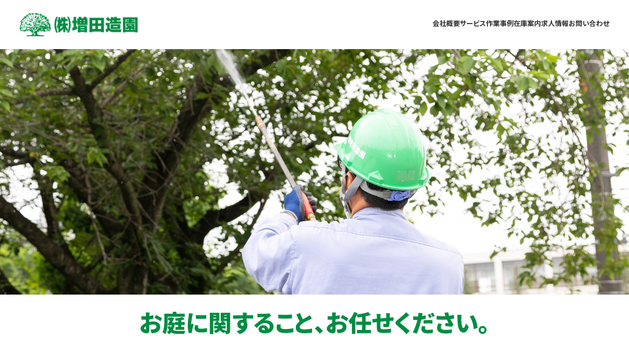

--- FILE ---
content_type: text/html
request_url: https://mas-zoen.co.jp/
body_size: 2170
content:
<!doctype html>

<html lang="ja">
	
<head>

<!--メタ情報-->
	
<meta charset="utf-8">
<meta name="viewport" content="width=device-width,initial-scale=1">
<meta name="format-detection" content="telephone=no">
<meta name="auther" content="株式会社増田造園">
<meta name="description" content="増田造園は栃木県足利市を拠点に、お庭の造園植栽工事を請け負っています。">
<meta name="keyword" content="増田造園,造園植栽工事,庭園管理,公園緑地管理,樹木育成,外構工事,産業廃棄物収集運搬業,植栽,剪定,癒合剤,庭木消毒,害虫駆除,芝刈り,造園用石材,栃木県,足利市,群馬県,桐生市,太田市">
	
<title>株式会社増田造園</title>
	
<!--スタイルシート関連-->
	
<link href="masuda.css" rel="stylesheet" type="text/css">
<link rel="icon" href="common/favicon.ico">
<link rel="preconnect" href="https://fonts.googleapis.com">
<link rel="preconnect" href="https://fonts.gstatic.com" crossorigin>
<link href="https://fonts.googleapis.com/css2?family=Noto+Sans+JP:wght@400;700;900&family=Roboto+Condensed:wght@400;700&family=Roboto:wght@400;700&display=swap" rel="stylesheet">
<link href="https://fonts.googleapis.com/icon?family=Material+Icons+Sharp" rel="stylesheet">
	
<!--JavaScript関連-->
	
<!--jQuery系-->
	
<script src="jquery/jquery-3.6.0.min.js"></script>

<!--各種演出用-->
	
<script src="jquery.inview/jquery.inview.min.js"></script>
	
<script src="masuda.js"></script>
	
</head>

<!--ページ展開-->

<body>
	
<!--ヘッダー-->
	
<header>
	
	<div id="global">
		
		<div id="pcmenubox">
			
			<a href="index.html" id="pcmenu-logo">
				<img src="common/logo-std_horizontal.png" alt="増田造園ロゴ">
			</a>

<!--グローバルナビ_PC用-->
		
			<nav id="pcmenu">
				<a href="company.html" class="pcmenu-link"><div class="pcmenu-list">会社概要</div></a>
				<a href="service.html" class="pcmenu-link"><div class="pcmenu-list">サービス</div></a>
				<a href="case.html" class="pcmenu-link"><div class="pcmenu-list">作業事例</div></a>
				<a href="inventory.html" class="pcmenu-link"><div class="pcmenu-list">在庫案内</div></a>
				<a href="recruit.html" class="pcmenu-link"><div class="pcmenu-list">求人情報</div></a>
				<a href="contact.html" class="pcmenu-link"><div class="pcmenu-list">お問い合わせ</div></a>
			</nav>
			
		</div>
		
<!--グローバルナビ_SP用-->
			
		<div id="spmenubox">
				
			<input type="checkbox" id="spmenu-check">
			<label for="spmenu-check" class="hamburger-open"><span></span></label>
			<label for="spmenu-check" class="hamburger-close"></label>
						
			<nav id="spmenu">
				<a href="index.html" class="spmenu-logo"><img src="common/logo-std_vertical.png" alt="増田造園ロゴ"></a>
				<a href="company.html" class="spmenu-link">会社概要</a>
				<a href="service.html" class="spmenu-link">サービス</a>
				<a href="case.html" class="spmenu-link">作業事例</a>
				<a href="inventory.html" class="spmenu-link">在庫案内</a>
				<a href="recruit.html" class="spmenu-link">求人情報</a>
				<a href="contact.html" class="spmenu-link">お問い合わせ</a>
			</nav>
				
		</div>
		
	</div>		
		
</header>

<!--メイン展開-->
	
<div id="wrapper">
	
<!--メインビジュアル-->
	
	<div id="mvbox" class="indexmv">
		<div id="slidemvbox">
			<img src="index/slidemv/slidemv01.jpg" class="slidemv" alt="剪定">
			<img src="index/slidemv/slidemv02.jpg" class="slidemv" alt="癒合剤塗付">
			<img src="index/slidemv/slidemv03.jpg" class="slidemv" alt="農薬散布">
			<img src="index/slidemv/slidemv04.jpg" class="slidemv" alt="芝刈り">
		</div>
		<div id="indexmv-copy">
			<p>お庭に関するこ<span>と</span>、</p><p>お任せください。</p>
		</div>
	</div>
	
<!--メインコンテンツ-->
	
	<article class="contents-intro fadein">
		
		<div class="intro-imgbox">
			<div class="intro-img"><img src="index/intro01.jpg" alt="会社紹介"></div>
			<div class="intro-img"><img src="index/intro02.jpg" alt="会社紹介"></div>
		</div>
		<p class="intro-txt">
			増田造園は栃木県足利市を拠点に、お庭の造園植栽工事を請け負っています。<br>施工対象は個人宅をはじめ、企業・学校・社寺・テーマパークなど多岐にわたり、また公園・庭園や街路樹および緑地帯といった、各種公共施設における緑化空間の整備・管理にも携わっています。<br>庭木のお手入れや緑地のデザインその他諸々、お庭に関するご依頼・ご相談等ございましたら、ぜひ当社をお気軽にご用命ください。
		</p>
		<div class="intro-imgbox">
			<div class="intro-img"><img src="index/intro03.jpg" alt="会社紹介"></div>
			<div class="intro-img"><img src="index/intro04.jpg" alt="会社紹介"></div>
		</div>
		
	</article>
	
	<article class="contents-support">
		
		<div class="supportbg"><img src="common/symbol-wht.png" alt="増田造園ロゴ"></div>
		<article class="supportbox">
			
			<section class="fadein">
				
				<div class="chapter-title whttxt">
					<h2>AREA COVERED</h2><p>主な対応エリア</p>
				</div>	
				<ul>
					<li>栃木県足利市</li>
					<li>群馬県桐生市</li>
					<li>群馬県太田市</li>
				</ul>
				<p>増田造園は上記エリアをメインに、<br>栃木県内および群馬県内等の<br class="lb-w500">各種造園に携わっています。</p>
				
			</section>
			
		</article>
		
	</article>
	
	<article class="contents-unlimited">
		
		<div class="iconmenu">
			<a href="company.html" class="menu-a iconmenu-link fadein-left">
				<img src="company/company.jpg" alt="会社概要" class="iconmenu-img">
				<h2 class="iconmenu-title">COMPANY<p>会社概要</p></h2>
			</a>
			<a href="service.html" class="menu-b iconmenu-link fadein-right">
				<img src="service/service.jpg" alt="サービス" class="iconmenu-img">
				<h2 class="iconmenu-title">SERVICE<p>サービス</p></h2>
			</a>
			<a href="case.html" class="menu-c iconmenu-link fadein-left">
				<img src="case/case.jpg" alt="作業事例" class="iconmenu-img">
				<h2 class="iconmenu-title">CASE<p>作業事例</p></h2>
			</a>
			<a href="inventory.html" class="menu-d iconmenu-link fadein-right">
				<img src="inventory/inventory.jpg" alt="在庫案内" class="iconmenu-img">
				<h2 class="iconmenu-title">INVENTORY<p>在庫案内</p></h2>
			</a>
			<a href="recruit.html" class="menu-e iconmenu-link fadein-left">
				<img src="recruit/recruit.jpg" alt="求人情報" class="iconmenu-img">
				<h2 class="iconmenu-title">RECRUIT<p>求人情報</p></h2>
			</a>
			<a href="contact.html" class="menu-f iconmenu-link fadein-right">
				<img src="contact/contact.jpg" alt="お問い合わせ" class="iconmenu-img">
				<h2 class="iconmenu-title">CONTACT<p>お問い合わせ</p></h2>
			</a>
		</div>
		
	</article>
	
<!--ジャンプボタン-->
	
	<a href="#">
		<div id="gototop">
			<div class="button" onclick="$('html,body').animate({scrollTop: 0}); return false;">
				<span></span>
			</div>
		</div>
	</a>
	
</div>
	
<!--フッター-->
	
<footer>
			
	<div id="footermenubox">
		<div class="footermenu">
			<a href="company.html" class="footermenu-link">会社概要</a>
			<a href="service.html" class="footermenu-link">サービス</a>
			<a href="case.html" class="footermenu-link">作業事例</a>
			<a href="inventory.html" class="footermenu-link">在庫案内</a>
			<a href="recruit.html" class="footermenu-link">求人情報</a>
			<a href="contact.html" class="footermenu-link">お問い合わせ</a>
			<a href="privacy.html" class="footermenu-link">プライバシーポリシー</a>
		</div>
	</div>
	<div id="footer-management">
		<a href="index.html"><img src="common/logo-wht_horizontal.png" alt="増田造園ロゴ"></a>
		<small>Copyright © MASUDA Landscape Co., Ltd.</small>	
	</div>
	
</footer>
	
</body>
	
</html>

--- FILE ---
content_type: text/css
request_url: https://mas-zoen.co.jp/masuda.css
body_size: 38
content:
@charset "utf-8";

/* CSS Document */

@import url("css/masuda_wrapper.css");
@import url("css/masuda_index.css");
@import url("css/masuda_company.css");
@import url("css/masuda_service.css");
@import url("css/masuda_case.css");
@import url("css/masuda_inventory.css");
@import url("css/masuda_recruit.css");
@import url("css/masuda_contact.css");
@import url("css/masuda_privacy.css");

--- FILE ---
content_type: text/css
request_url: https://mas-zoen.co.jp/css/masuda_wrapper.css
body_size: 2487
content:
@charset "utf-8";

/* CSS Document */

/* ページ基礎 */

* {
	margin: 0;
	padding: 0;
}
body {
	font-family: YakuHanJP_Narrow, Roboto, "Noto Sans JP", "Hiragino Sans", "Hiragino Kaku Gothic ProN", "Yu Gothic", Meiryo, sans-serif;
	font-weight: 400;
	font-feature-settings: "palt";
	color: #333333;
	line-height: 2;
	text-align: justify;
	text-justify: inter-ideograph;
}
#wrapper {
	display: flex;
	position: relative;
	width: 100%;
	padding-top: 100px;
	flex-direction: column;
	align-items: center;
	overflow: hidden;
}
.material-icons-sharp {
  display: inline-flex;
  vertical-align: middle;
}

/* 共通_ヘッダー */

header {
	z-index: 100;
	width: 100%;
	position: fixed;
}

/* 共通_グローバルナビ */

#global {
	display: flex;
	box-sizing: border-box;
	width: 100%;
	height: 100px;
	background-color: #ffffff;
}

/* 共通_グローバルナビ_PC用 */

#pcmenubox {
	display: flex;
	box-sizing: border-box;
	width: 100%;
	padding-left: 40px;
	padding-right: 40px;
	align-items: center;
	justify-content: space-between;
}
#pcmenu-logo {
	display: flex;
	width: 240px;
	height: auto;
	/*margin-right: 40px;*/
	align-items: center;
}
#pcmenu-logo img {
	width: 100%;
	height: auto;
}
#pcmenu {
	display: flex;
	box-sizing: border-box;
	flex-direction: row;
	flex-shrink: 0;
	align-items: center;
	gap: 40px;
}
.pcmenu-link {
	font-size: 14px;
	font-weight: 700;
	line-height: 1.375;
	white-space: nowrap;
	text-align: center;
	text-decoration: none;
	color: #333333;
	transition: all .25s ease-out;
}
.pcmenu-link:hover {
	color: #008d43;
}
.pcmenu-link:after {
	display: block;
	content: "";
	width: 100%;
	height: 4px;
	background-color: #008d43;
	transform: translate(0, 6px)  scale(0, 1);
	transform-origin: left;
	transition: all .25s ease-out;
}
.pcmenu-link:hover.pcmenu-link:after {
	transform: translate(0, 6px)  scale(1, 1);
}

/* 共通_グローバルナビ_SP用 */

#spmenubox {
	display: none;
}

/* 共通_メインビジュアル */

#mvbox, #mv {
	display: flex;
	width: 100%;
}
#mvbox {
	flex-direction: column;
}
.multimv {
	display: flex;
	position: relative;
	min-height: 240px;
	height: 31.25vw;
}
.multimv-img {
	content: "";
	position: absolute;
	width: 100%;
	height: 100%;
	background-position: center center;
	background-repeat: no-repeat;
	background-size: cover;
}
.multimv-img:after {
	content: "";
	position: absolute;
	width: 100%;
	height: 100%;
	background: rgba(51, 51, 51, .4);
	mix-blend-mode: multiply;
}
.footer-mv {
	display: flex;
	width: 100%;
	min-height: 120px;
	height: 26.25vw;
	background-position: center center;
	background-repeat: no-repeat;
	background-size: cover;
}


/* 共通_メインコンテンツ */

.contents-limited, .contents-unlimited, .contents-spec {
	display: flex;
	box-sizing: border-box;
	width: 100%;
	padding-top: 80px;
	padding-bottom: 80px;
	flex-direction: column;
	align-items: center;
	justify-content: center;
}
.contents-limited {
	max-width: 1280px;
	padding-left: 40px;
	padding-right: 40px;
}
.contents-spec {
	max-width: 960px;
	padding-left: 40px;
	padding-right: 40px;
}
.point-txt-limited, .point-txt-unlimited {
	max-width: 560px;
}
.point-txt-limited {
	width: calc(100% - 20px);
	padding-left: 10px;
	padding-right: 10px;
}
.point-txt-unlimited {
	width: calc(100% - 40px);
	padding-left: 20px;
	padding-right: 20px;
}
.menu-a {
	grid-area: menu-a;
}
.menu-b {
	grid-area: menu-b;
}
.menu-c {
	grid-area: menu-c;
}
.menu-d {
	grid-area: menu-d;
}
.menu-e {
	grid-area: menu-e;
}
.menu-f {
	grid-area: menu-f;
}
.menu-g {
	grid-area: menu-g;
}
.txtlink {
	font-weight: 700;
	color: #333333;
	text-decoration: none;
	transition: all .25s ease-out;
}
.txtlink:hover {
	color: #008d43;
}

/* 共通_メインコンテンツ_見出設定 */

#subtitle {
	position: absolute;
	top: 50%;
	left: 50%;
	width: 100%;
	font-weight: 700;
	line-height: 1;
	text-align: center;
	color: #ffffff;
	transform: translate(-50%, -50%);
}
#subtitle h1 {
	font-size: 64px;
	line-height: 1;
}
#subtitle p {
	padding-top: 10px;
	font-size: 36px;
	line-height: 1.25;
}
.chapter-title p, .part-title {
	line-height: 1.25;
}
.chapter-title {
	font-weight: 700;
	text-align: center;
}
.chapter-title h2 {
	font-size: 48px;
	line-height: 1;
}
.chapter-title p {
	padding-top: 8px;
	font-size: 24px;
}
.part-title {
	font-size: 32px;
	font-weight: 900;
	color: #008d43;
}
.stdtxt {
	color: #008d43;
}
.whttxt {
	color: #ffffff;
}

/* 共通_メインコンテンツ_間隔設定 */

.border-std, .border-wht, .partition-std, .partition-wht {
	width: 100%;
	margin-top: 40px;
	margin-bottom: 40px;
	margin-left: auto;
	margin-right: auto;
}
.border-std {
	border-bottom: solid 2px #008d43;
}
.border-wht {
	border-bottom: solid 2px #ffffff;
}
.partition-std {
	border-bottom: dashed 1px #008d43;
}
.partition-wht {
	border-bottom: dashed 1px #ffffff;
}
.blank {
	width: 100%;
	height: 20px;
}
.interval {
	width: 100%;
	height: 40px;
}
.space {
	width: 100%;
	height: 80px;
}

/* 共通_メインコンテンツ_改行設定 */

.lb-w900, .lb-w800, .lb-w700, .lb-w600, .lb-w500, .lb-w400 {
	display: none;
}

/* 共通_メインコンテンツ_可動設定 */

.fadein, .fadein-1st, .fadein-left, .fadein-right {
	opacity: 0;
	transition: all .75s ease-out;
}
.fadein, .fadein-1st {
	transform: translate(0, 80px);
	transition: all .75s ease-out;
}
.fadein-left {
	transform: translate(-80px, 0);
}
.fadein-right {
	transform: translate(80px, 0);
}
.fadein-1st {
	transition-delay: .25s;
}
.fadein.scrollin, .fadein-1st.scrollin, .fadein-left.scrollin, .fadein-right.scrollin {
	opacity: 1;
	transform: translate(0,0);
}

/* 共通_ジャンプボタン */

#gototop {
	display: none;
	position: fixed;
	bottom: 0;
	right: 0;
	float: right;
	z-index: 2;
}
.button {
	display: flex;
	box-sizing: border-box;
	width: 40px;
	height: 40px;
	align-items: center;
	justify-content: center;
	background: #333333;
	transition: all .25s ease-out;
}
.button:hover {
	opacity: .6;
}
.button span {
	display: flex;
	width: 10px;
	height: 10px;
	border-top: solid 2px #ffffff;
	border-left: solid 2px #ffffff;
	transform: rotate(45deg) translate(3px, 3px);
}

/* 共通_フッター */

footer {
	display: flex;
	box-sizing: border-box;
	width: 100%;
	text-align: center;
	background-color: #008d43;
	flex-direction: row;
}
#footermenubox {
	display: flex;
	box-sizing: border-box;
	width: 50%;
	padding: 40px;
	flex-direction: column;
}
.footermenu {
	display: flex;
	flex-direction: row;
	flex-wrap: wrap;
	gap: 40px;
}
.footermenu-link {
	font-size: 14px;
	font-weight: 700;
	line-height: 1;
	color: #ffffff;
	text-decoration: none;
	transition: all .25s ease-out;
}
.footermenu-link:hover {
	opacity: .6;
}
#footer-management {	
	display: flex;
	box-sizing: border-box;
	width: 50%;
	padding: 40px;
	flex-direction: column;
	line-height: 0;
	align-items: flex-end;
	justify-content: flex-end;
	gap: 20px;
}
#footer-management a img {
	width: auto;
	height: 40px;
}
#footer-management small {
	font-size: 12px;
	line-height: 1;
	color: #ffffff;
}



/* ウィンドウサイズ切替対応 */

@media screen and (max-width: 900px) {
	
	/* ページ基礎 */
	
	#wrapper {
		padding-top: 60px;
	}
	
	/* 共通_グローバルナビ */

	#global {
		height: 60px;
	}
	
	/* 共通_グローバルナビ_PC用 */

	#pcmenubox {
		padding-left: 10px;
		padding-right: 10px;
	}
	#pcmenu-logo {
		width: auto;
		height: 40px;
	}
	#pcmenu-logo img {
		width: auto;
		height: 100%;
	}
	#pcmenu {
		display: none;
	}
	
	/* 共通_グローバルナビ_SP用 */

	label {
		cursor: pointer;
		position: fixed;
		top: 0;
		right:0;
	}
	#spmenu-check {
		display: none;
	}
	.hamburger-open {
    	z-index: 100;
		position: fixed;
    	display: none;
		box-sizing: border-box;
    	top: 10px;
    	right: 10px;
    	width: 40px;
    	height: 40px;
		padding: 5px;
    	background-color: #008d43;
    	align-items: center;
    	justify-content: center;
	}
	.hamburger-open span, .hamburger-open span:before, .hamburger-open span:after {
		content: "";
    	position: absolute;
    	display: none;
    	height: 2px;
    	width: 28px;
    	background-color: #ffffff;
	}
	#spmenubox, .hamburger-open, .hamburger-open span, .hamburger-open span:before, .hamburger-open span:after {
		display: flex;
	}
	.hamburger-open, .hamburger-open span, .hamburger-open span:before, .hamburger-open span:after {
		transition: all .25s ease-out;
	}
	.hamburger-open span:before {
		bottom: 9px;
	}
	.hamburger-open span:after {
		top: 9px;
	}

	/* 共通_グローバルナビ_SP用メニュー展開 */

	#spmenu-check:checked + .hamburger-open span {
    	background-color: rgba(255, 255, 255, 0);
	}
	#spmenu-check:checked + .hamburger-open span:before {
    	bottom: 0;
    	transform: rotate(45deg);
	}
	#spmenu-check:checked + .hamburger-open span:after {
    	top: 0;
    	transform: rotate(-45deg);
	}
	.hamburger-close {
		z-index: 90;
		width: 100%;
		height: 100%;
		pointer-events: none;
		transition: background .25s;
	}
	#spmenu-check:checked ~ .hamburger-close {
    	background: #ffffff;
	}

	/* 共通_グローバルナビ_SP用メニュー項目 */

	#spmenu {
		z-index: 90;
		position: fixed;
		display: flex;
		box-sizing: border-box;
		bottom: 0;
		left: 0;
		width: 100%;
		height: 100%;
		align-items: center;
		justify-content: center;
		flex-direction: column;
		opacity: 0;
		transform: translateX(-100%);
		transition: all .5s ease-out;
		gap: 40px;
	}
	#spmenu-check:checked ~ #spmenu {
		opacity: 1;
    	transform: none;
	}
	
	/* 共通_グローバルナビ_SP用メニュー */
	
	.spmenu-link {
		font-size: 21px;
		font-weight: 700;
		line-height: 1.375;
		color: #333333;
		text-decoration: none;
		transition: all .25s ease-out;
	}
	.spmenu-link:hover {
		color: #008d43;
	}
	.spmenu-logo, .spmenu-logo img {
		width: 160px;
		height: auto;
	}
	.spmenu-logo {
		display: flex;
		margin-bottom: 20px;
	}
	
	/* 共通_メインコンテンツ_改行設定 */

	.lb-w900 {
		display: block;
	}
	
}

@media screen and (max-width: 800px) {

	/* 共通_メインコンテンツ_改行設定 */

	.lb-w800 {
		display: block;
	}

}

@media screen and (max-width: 700px) {
	
	/* 共通_メインコンテンツ */
	
	.contents-limited {
		padding-left: 20px;
		padding-right: 20px;
	}
	.contents-spec {
		padding-left: 20px;
		padding-right: 20px;
	}
	
	/* 共通_メインコンテンツ_改行設定 */

	.lb-w700 {
		display: block;
	}
	
	/* 共通_フッター */
	
	footer {
		flex-direction: column;
	}
	#footermenubox {
		width: 100%;
	}
	#footer-management {	
		width: 100%;
	}
	
}

@media screen and (max-width: 600px) {
	
	/* 共通_メインコンテンツ_改行設定 */

	.lb-w600 {
		display: block;
	}
	
}

@media screen and (max-width: 500px) {
	
	/* 共通_メインコンテンツ */

	.contents-limited, .contents-unlimited, .contents-spec {
		padding-top: 40px;
		padding-bottom: 40px;
	}
	.contents-limited {
		padding-left: 10px;
		padding-right: 10px;
	}
	.contents-spec {
		padding-left: 10px;
		padding-right: 10px;
	}
	.point-txt-limited {
		width: 100%;
		padding-left: 0;
		padding-right: 0;
	}
	.point-txt-unlimited {
		width: calc(100% - 20px);
		padding-left: 10px;
		padding-right: 10px;
	}
	
	/* 共通_メインコンテンツ_見出設定 */
	
	#subtitle h1 {
		font-size: 56px;
	}
	#subtitle p {
		font-size: 28px;
	}
	.chapter-title h2 {
		font-size: 40px;
	}
	.chapter-title p {
		font-size: 20px;
	}
	.part-title {
		font-size: 24px;
	}
	
	/* 共通_メインコンテンツ_間隔設定 */
	
	.border-std, .border-wht, .partition-std, .partition-wht {
		margin-top: 20px;
		margin-bottom: 20px;
	}
	.blank {
		height: 10px;
	}
	.interval {
		height: 20px;
	}
	.space {
		height: 40px;
	}
	
	/* 共通_メインコンテンツ_改行設定 */

	.lb-w500 {
		display: block;
	}
	
	/* 共通_フッター */
	
	#footermenubox {
		padding: 40px 20px 20px 20px;
	}
	#footer-management {	
		padding: 20px 20px 40px 20px;
	}
	
}

@media screen and (max-width: 400px) {
	
	/* 共通_メインコンテンツ_見出設定 */
	
	#subtitle h1 {
		font-size: 14vw;
	}
	#subtitle p {
		padding-top: 2.5vw;
		font-size: 7vw;
	}
	
	/* 共通_メインコンテンツ_改行設定 */

	.lb-w400 {
		display: block;
	}
	
}

--- FILE ---
content_type: text/css
request_url: https://mas-zoen.co.jp/css/masuda_index.css
body_size: 1300
content:
@charset "utf-8";

/* CSS Document */

/* トップページ */

/* トップページ_メインビジュアル */

.indexmv {
	height: calc(100vh - 100px);
}
#slidemvbox {
	display: flex;
	position: relative;
	width: 100%;
	height: calc(100vh - 220px);
	align-items: center;
	justify-content: center;
	overflow: hidden;
}
.slidemv {
	z-index: 50;
	display: flex;
	position: absolute;
	top: 50%;
	left: 50%;
	width: 100%;
	height: 100%;
	object-fit: cover;
	opacity: 0;
	transform: translate(-50%, -50%);
	animation: slide 24s infinite;
}
.slidemv:nth-of-type(1) {
	animation-delay: 0s;
}
.slidemv:nth-of-type(2) {
	animation-delay: 6s;
}
.slidemv:nth-of-type(3) {
	animation-delay: 12s;
}
.slidemv:nth-of-type(4) {
	animation-delay: 18s;
}
#indexmv-copy {
	display: flex;
	box-sizing: border-box;
	width: 100%;
	height: 120px;
	padding-left: 20px;
	padding-right: 20px;
	font-size: 48px;
	font-weight: 900;
	line-height: 1.375;
	text-align: center;
	color: #008d43;
	background-color: #ffffff;
	flex-direction: row;
	align-items: center;
	justify-content: center;
}
#indexmv-copy span {
	margin-left: -.04em;
	margin-right: .04em;
}

/* トップページ_メインビジュアル_可動設定 */

@keyframes slide {
		
	0% {
		opacity: 0;
	}
	6% {
		opacity: 1;
	}
	25% {
		opacity: 1;
	}
	31% {
		opacity: 0;
	}
	100% {
		opacity: 0;
	}
	
}

/* トップページ_メインコンテンツ */

.contents-intro {
	display: flex;
	box-sizing: border-box;
	max-width: 960px;
	width: 100%;
	padding-top: 80px;
	padding-bottom: 80px;
	padding-left: 40px;
	padding-right: 40px;
	flex-direction: column;
	align-items: center;
	justify-content: center;
}
.intro-imgbox {
	display: flex;
	max-width: 960px;
	width: 100%;
	max-height: 480px;
	height: auto;
	flex-direction: row;
}
.intro-img {
	display: flex;
	width: 50%;
	align-items: center;
	justify-content: center;
	overflow: hidden;
}
.intro-img img {
	width: 100%;
	height: 100%;
	object-fit: cover;
}
.intro-txt {
	padding: 80px 160px;
}
.contents-support {
	display: flex;
	position: relative;
	box-sizing: border-box;
	width: 100%;
	height: 536px;
	padding-top: 80px;
	padding-bottom: 80px;
	color: #ffffff;
	flex-direction: column;
	align-items: center;
	justify-content: center;
	background-color: #008d43;
}
.supportbg {
	position: absolute;
	top: 50%;
	left: 50%;
	transform: translate(-50%, -50%);
	opacity: .1;
}
.supportbg img {
	width: 600px;
	height: auto;
}
.supportbox {
	z-index: 5;
	position: absolute;
	box-sizing: border-box;
	top: 50%;
	left: 50%;
	max-width: 560px;
	width: 100%;
	padding-left: 20px;
	padding-right: 20px;
	text-align: center;
	transform: translate(-50%, -50%);
}
.supportbox ul {
	margin-top: 40px;
	padding-top: 40px;
	margin-bottom: 20px;
	border-top: solid 2px #ffffff;
	font-size: 20px;
	font-weight: 700;
}
.supportbox ul li {
	position: relative;
	padding-left: 25px;
	list-style: none;
}
.supportbox ul li:before {
	content: "■";
	position: absolute;
	margin-left: -25px;
}
.supportbox p {
	text-align: center;
}

/* トップページ_メインコンテンツ_メニュー */

.iconmenu {
	display: grid;
	box-sizing: border-box;
	width: 100%;
	grid-template-areas: 
		"menu-a menu-b"
		"menu-c menu-d"
		"menu-e menu-f";
	grid-template-rows: 25.78125vw 25.78125vw 25.78125vw;
	grid-template-columns: 1fr 1fr;
	gap: 4px;
}
.iconmenu-link {
	display: flex;
	position: relative;
	text-decoration: none;
	align-items: center;
	justify-content: center;
	overflow: hidden;
}
.iconmenu-link:hover .iconmenu-img {
	width: 120%;
	opacity: .4;
}
.iconmenu-link:after {
	content: "";
	position: absolute;
	width: 100%;
	height: 100%;
	background: rgba(51, 51, 51, .4);
	mix-blend-mode: multiply;
	transition: all .25s ease-out;
}
.iconmenu-link:hover.iconmenu-link:after {
	background: rgba(51, 51, 51, 0);
}
.iconmenu-img, .iconmenu-title:before {
	position: absolute;
	top: 50%;
	left: 50%;
	transform: translate(-50%, -50%);
}
.iconmenu-img {
	width: 100%;
	height: auto;
	object-fit: cover;
	transition: all .25s ease-out;
}
.iconmenu-title {
	z-index: 10;
	font-size: 48px;
	font-weight: 700;
	line-height: 1.25;
	white-space: nowrap;
	text-align: center;
	color: #ffffff;
	transition: all .25s ease-out;
}
.iconmenu-title p {
	font-size: 24px;
}
.iconmenu-link:hover .iconmenu-title {
	color: #333333;
}



/* ウィンドウサイズ切替対応 */

@media screen and (max-width: 900px) {
	
	/* トップページ_メインビジュアル */
	
	.indexmv {
		height: calc(100vh - 60px);
	}
	#slidemvbox {
		height: calc(100vh - 180px);
	}
	#indexmv-copy {
		font-size: 40px;
	}
	
	/* トップページ_メインコンテンツ */
	
	.intro-txt {
		padding: 80px;
	}
	
	/* トップページ_メインコンテンツ_メニュー */
	
	.iconmenu-title {
		font-size: 40px;
	}
	.iconmenu-title p {
		font-size: 20px;
	}
	
}

@media screen and (max-width: 700px) {

	/* トップページ_メインビジュアル */
	
	#indexmv-copy {
		font-size: 36px;
	}
	
	/* トップページ_メインコンテンツ */

	.contents-intro {
		padding-left: 20px;
		padding-right: 20px;
	}
	.intro-txt {
		padding: 80px 40px;
	}
	
	/* トップページ_メインコンテンツ_メニュー */

	.iconmenu {
		grid-template-areas: 
			"menu-a"
			"menu-b"
			"menu-c"
			"menu-d"
			"menu-e"
			"menu-f";
		grid-template-rows: 25.78125vw 25.78125vw 25.78125vw 25.78125vw 25.78125vw 25.78125vw;
		grid-template-columns: 1fr;
	}
	
}

@media screen and (max-width: 600px) {

	/* 共通_メインコンテンツ_改行設定 */

	#indexmv-copy {
		font-size: 32px;
		flex-direction: column;
	}

}

@media screen and (max-width: 500px) {
	
	/* トップページ_メインビジュアル */
	
	#indexmv-copy {
		padding-left: 10px;
		padding-right: 10px;
	}
	
	/* トップページ_メインコンテンツ */

	.contents-intro {
		padding-top: 40px;
		padding-bottom: 40px;
		padding-left: 10px;
		padding-right: 10px;
	}
	.intro-imgbox {
		height: 48vw;
	}
	.intro-txt {
		padding: 40px 20px;
	}
	.contents-support {
		height: 456px;
		padding-top: 40px;
		padding-bottom: 40px;
	}
	.supportbg img {
		width: 520px;
	}
	.supportbox {
		padding-left: 10px;
		padding-right: 10px;
	}
	.supportbox ul {
		margin-top: 20px;
		padding-top: 20px;
		margin-bottom: 10px;
	}
	
	/* トップページ_メインコンテンツ_メニュー */

	.iconmenu {
		grid-template-rows: 160px 160px 160px 160px 160px 160px;
	}
	
}

@media screen and (max-width: 400px) {
	
	/* トップページ_メインビジュアル */
	
	#indexmv-copy {
		font-size: 8vw;
	}
	
}

--- FILE ---
content_type: text/css
request_url: https://mas-zoen.co.jp/css/masuda_company.css
body_size: 694
content:
@charset "utf-8";

/* CSS Document */

/* 会社概要 */

/* 会社概要_メインコンテンツ */

/* 会社概要_メインコンテンツ_表組 */

.profile, .history {
	display: flex;
	box-sizing: border-box;
	width: 100%;
	flex-direction: column;
}
.profilebox, .historybox {
	box-sizing: border-box;
	width: 100%;
	margin-top: 40px;
	border: solid 3px #008d43;
}
.profile-item, .history-item {
	width: 100%;
	line-height: 1.625;
	border-collapse: collapse;
}
.profile-item tr, .history-item tr {
	word-break: break-all;
	border: solid 1px #008d43;
}
.profile-item tr th, .history-item tr th {
	box-sizing: border-box;
	color: #008d43;
	background-color: #ebf1e1;
}
.profile-item tr th {
	width: 200px;
	padding: 20px 40px;
}
.profile-item tr td, .history-item tr td {
	width: auto;
	padding: 20px 40px;
}
.profile-item tr td ol {
	margin-left: 17px;
}
.history-item tr th {
	width: 240px;
	padding: 20px;
	text-align: left;
}

/* 会社概要_メインコンテンツ_アクセス */

#mapbox {
	display: flex;
	box-sizing: border-box;
	max-width: 1200px;
	width: 100%;
	margin-top: 40px;
	flex-direction: column;
	align-items: center;
}
#map {
	position: relative;
	width: 100%;
	height: 0;
	padding-top: 56.25%;
}
#map iframe {
	position: absolute;
	top: 0;
	left: 0;
	width: 100%;
	height: 100%;
}
.accessbox {
	display: flex;
	flex-direction: row;
	gap: 40px;
}
.access-img {
	max-width: 660px;
	width: calc(50% - 20px);
	max-height: 495px;
	height: auto;
}
.access-img img {
	width: 100%;
	height: 100%;
	object-fit: cover;
}
.access {
	display: flex;
	width: calc(50% - 20px);
	line-height: 1.625;
	flex-direction: column;
	gap: 20px;
}
.access-tr {
	display: flex;
	width: 100%;
	gap: 20px;
}
.access-th, .access-td {
	display: inline-block;
	box-sizing: border-box;
}
.access-th {
	width: 160px;
	font-weight: 700;
}
.access-td {
	width: calc(100% - 180px);
}




/* ウィンドウサイズ切替対応 */

@media screen and (max-width: 900px) {
	
	/* 会社概要_メインコンテンツ */
	
	.profile-item tr th {
		width: 160px;
	}
	
	/* 会社概要_メインコンテンツ_アクセス */
	
	.access-th {
		width: 100px;
	}
	.access-td {
		width: calc(100% - 120px);
	}
	
}

@media screen and (max-width: 700px) {
	
	/* 会社概要_メインコンテンツ */
	
	.profile-item tr th {
		padding: 20px;
	}
	.profile-item tr td, .history-item tr td {
		padding: 20px;
	}
	.history-item tr th {
		width: 160px;
	}
	
	/* 会社概要_メインコンテンツ_アクセス */

	#mapbox {
		width: 100%;
	}
	.accessbox {
		flex-direction: column;
	}
	.access-img {
		width: 100%;
	}
	.access {
		width: 100%;
	}
	.access-th {
		width: 160px;
	}
	.access-td {
		width: calc(100% - 180px);
	}
	
}

@media screen and (max-width: 600px) {
	
	/* 会社概要_メインコンテンツ */
	
	.profile-item tr th {
		width: 120px;
	}
	
}

@media screen and (max-width: 500px) {

	/* 会社概要_メインコンテンツ */

	.profilebox, .historybox {
		margin-top: 20px;
	}
	
	/* 会社概要_メインコンテンツ_アクセス */
	
	#mapbox {
		margin-top: 20px;
	}
	#map {
		padding-top: 100%;
	}
	.accessbox  {
		gap: 20px;
	}
	.access-th {
		width: 100px;
	}
	.access-td {
		width: calc(100% - 120px);
	}
	
}

@media screen and (max-width: 400px) {
	
	/* 会社概要_メインコンテンツ */
	
	.profile-item tr th, .history-item tr th {
		padding: 20px 10px;
	}
	.profile-item tr th {
		width: 100px;
	}
	.profile-item tr td, .history-item tr td {
		padding: 20px 10px;
	}
	.history-item tr th {
		width: 140px;
	}
	
}

--- FILE ---
content_type: text/css
request_url: https://mas-zoen.co.jp/css/masuda_service.css
body_size: 323
content:
@charset "utf-8";

/* CSS Document */

/* サービス */

/* サービス_メインコンテンツ */

.businessbox, .business-x, .business-y {
	box-sizing: border-box;
}
.businessbox {
	display: flex;
	width: 100%;
	margin-top: 40px;
	padding-top: 40px;
	border-top: solid 2px #008d43;
	flex-direction: column;
}
.business-x, .business-y {
	display: grid;
	gap: 40px;
}
.business-x {
	grid-template-areas: 
		"menu-a menu-b";
	grid-template-columns: 2fr 3fr;
}
.business-y {
	grid-template-areas: 
		"menu-d menu-c";
	grid-template-columns: 3fr 2fr;
}
.business-txt {
	padding-top: 20px;
}
.business-img img {
	width: 100%;
	height: 100%;
	object-fit: cover;
}



/* ウィンドウサイズ切替対応 */

@media screen and (max-width: 700px) {
	
	/* サービス_メインコンテンツ */
	
	.business-x {
		grid-template-areas: 
			"menu-a"
			"menu-b";
		grid-template-columns: 1fr;
	}
	.business-y {
		grid-template-areas: 
			"menu-c"
			"menu-d";
		grid-template-columns: 1fr;
	}
	
}

@media screen and (max-width: 500px) {
	
	/* サービス_メインコンテンツ */
	
	.businessbox {
		margin-top: 20px;
		padding-top: 20px;
	}
	.business-x, .business-y {
		gap: 20px;
	}	
	.business-txt {
		padding-top: 10px;
	}
	
}

--- FILE ---
content_type: text/css
request_url: https://mas-zoen.co.jp/css/masuda_case.css
body_size: 267
content:
@charset "utf-8";

/* CSS Document */

/* 作業事例 */

/* 作業事例_メインコンテンツ */

.contents-scene {
	display: flex;
	box-sizing: border-box;
	width: 100%;
	padding-left: 40px;
	padding-right: 40px;
	flex-wrap: wrap;
	align-items: center;
	justify-content: center;
	gap: 4px;
}
.scene-img {
	width: calc((100% - 8px) / 3);
	line-height: 0;
}
.scene-img img {
	width: 100%;
	height: 100%;
	object-fit: cover;
}



/* ウィンドウサイズ切替対応 */

@media screen and (max-width: 900px) {
	
	/* 作業事例_メインコンテンツ */
	
	.scene-img {
		width: calc((100% - 4px) / 2);
	}
	
}

@media screen and (max-width: 700px) {
	
	/* 作業事例_メインコンテンツ */
	
	.contents-scene {
		padding-left: 20px;
		padding-right: 20px;
	}
	.scene-img {
		width: 100%;
	}
	
}

@media screen and (max-width: 500px) {
	
	/* 作業事例_メインコンテンツ */
	
	.contents-scene {
		padding-left: 10px;
		padding-right: 10px;
	}
	
}

--- FILE ---
content_type: text/css
request_url: https://mas-zoen.co.jp/css/masuda_inventory.css
body_size: 380
content:
@charset "utf-8";

/* CSS Document */

/* 在庫案内 */

/* 在庫案内_メインコンテンツ */

.contents-stone, .stonebox {
	box-sizing: border-box;
	width: 100%;
}
.contents-stone {
	display: flex;
	padding-top: 80px;
	padding-bottom: 80px;
	padding-left: 40px;
	padding-right: 40px;
	background-color: #008d43;
}
.stonebox {
	display: grid;
	grid-template-areas: 
		"menu-a menu-a menu-b"
		"menu-a menu-a menu-c"
		"menu-g menu-g menu-g"
		"menu-d menu-f menu-f"
		"menu-e menu-f menu-f";
	grid-template-columns: 1fr 1fr 1fr;
	gap: 4px;
}
.stone-img {
	line-height: 0;
}
.stone-img img {
	width: 100%;
	height: 100%;
	object-fit: cover;
}
.stonehl {
	padding-top: 40px;
	padding-bottom: 40px;
}

/* ウィンドウサイズ切替対応 */

@media screen and (max-width: 900px) {
	
	/* 在庫案内_メインコンテンツ */
	
	.stonebox {
		grid-template-areas: 
			"menu-a menu-a"
			"menu-b menu-c"
			"menu-g menu-g"
			"menu-d menu-e"
			"menu-f menu-f";
		grid-template-columns: 1fr 1fr;
	}
	
}

@media screen and (max-width: 700px) {
	
	/* 在庫案内_メインコンテンツ */
	
	.contents-stone {
		padding-top: 40px;
		padding-bottom: 40px;
		padding-left: 20px;
		padding-right: 20px;
	}
	.stonebox {
		grid-template-areas:
			"menu-g"
			"menu-a"
			"menu-b"
			"menu-c"
			"menu-d"
			"menu-e"
			"menu-f";
		grid-template-columns: 1fr;
	}
	.stonehl {
		padding-top: 0;
		padding-bottom: 40px;
	}
	
}

@media screen and (max-width: 500px) {
	
	/* 作業事例_メインコンテンツ */
	
	.contents-stone {
		padding-left: 10px;
		padding-right: 10px;
	}
	.stonehl {
		padding-bottom: 20px;
	}
	
}

--- FILE ---
content_type: text/css
request_url: https://mas-zoen.co.jp/css/masuda_recruit.css
body_size: 749
content:
@charset "utf-8";

/* CSS Document */

/* 採用情報 */

/* 採用情報_メインコンテンツ */

.messagebox, .message, .workbox, .work {
	box-sizing: border-box;
}
.messagebox {
	display: flex;
	width: 100%;
	margin-top: 40px;
	padding-top: 40px;
	border-top: solid 2px #008d43;
	flex-direction: column;
}
.message, .work {
	display: grid;
	gap: 40px;
}
.message {
	grid-template-areas: 
		"menu-a menu-b";
	grid-template-columns: 30vw 1fr;
}
.president {
	font-weight: 700;
	text-align: right;
	float: right;
}
.president-img, .work-img {
	height: 40vw;
}
.president-img img, .work-img img, .environment-img img {
	width: 100%;
	height: 100%;
	object-fit: cover;
}
.president span {
	display: inline-block;
	margin-top: 4px;
	font-size: 24px;
	line-height: 1.25;
}
.work {
	display: grid;
	grid-template-areas: 
		"menu-a menu-b";
	grid-template-columns: 1fr 30vw;
}
.work ol {
	margin-left: 17px;
}
.work-offer li {
	position: relative;
	padding-left: 24px;
	font-size: 20px;
	font-weight: 700;
	list-style: none;
}
.work-offer li:before {
	content: "■";
	position: absolute;
	margin-left: -24px;
}
.environment {
	display: grid;
	width: 100%;
	grid-template-areas: 
		"menu-c menu-d";
	grid-template-columns: 1fr 1fr;
	gap: 40px;
}

/* 採用情報_メインコンテンツ_表組 */

.info {
	display: flex;
	box-sizing: border-box;
	width: 100%;
	flex-direction: column;
}
.infobox {
	box-sizing: border-box;
	width: 100%;
	margin-top: 40px;
	border: solid 3px #008d43;
}
.info-item {
	width: 100%;
	line-height: 1.625;
	border-collapse: collapse;
}
.info-item tr {
	word-break: break-all;
	border: solid 1px #008d43;
}
.info-item tr th {
	box-sizing: border-box;
	color: #008d43;
	background-color: #ebf1e1;
}
.info-item tr th {
	width: 200px;
	padding: 20px 40px;
}
.info-item tr td, .history-item tr td {
	width: auto;
	padding: 20px 40px;
}
.info-item tr td ul li {
	position: relative;
	padding-left: 20px;
	list-style: none;
}
.info-item tr td ul li:before {
	content: "■";
	position: absolute;
	margin-left: -20px;
}



/* ウィンドウサイズ切替対応 */

@media screen and (max-width: 900px) {
	
	/* 採用情報_メインコンテンツ_表組 */
	
	.info-item tr th {
		width: 160px;
	}
	
}

@media screen and (max-width: 800px) {
	
	/* 採用情報_メインコンテンツ */
	
	.message, .work {
		grid-template-areas: 
			"menu-a"
			"menu-b";
		grid-template-columns: 1fr;
	}
	.environment {
		grid-template-areas: 
			"menu-c"
			"menu-d";
		grid-template-columns: 1fr;
	}
	.president-img, .work-img, .environment-img {
		max-width: 600px;
		width: 100%;
		height: auto;
		margin-left: auto;
		margin-right: auto;
	}

}

@media screen and (max-width: 700px) {
	
	/* 採用情報_メインコンテンツ_表組 */
	
	.info-item tr th {
		padding: 20px;
	}
	.info-item tr td {
		padding: 20px;
	}
	
}

@media screen and (max-width: 600px) {
	
	/* 採用情報_メインコンテンツ_表組 */
	
	.info-item tr th {
		width: 120px;
	}
	
}

@media screen and (max-width: 500px) {

	/* 採用情報_メインコンテンツ */
	
	.messagebox, .workbox {
		margin-top: 20px;
		padding-top: 20px;
	}
	.message, .work, .environment {
		gap: 20px;
	}
	
	/* 採用情報_メインコンテンツ_表組 */

	.infobox {
		margin-top: 20px;
	}
	
}

@media screen and (max-width: 400px) {
	
	/* 採用情報_メインコンテンツ_表組 */
	
	.info-item tr th {
		padding: 20px 10px;
	}
	.info-item tr th {
		width: 100px;
	}
	.info-item tr td {
		padding: 20px 10px;
	}
	
}

--- FILE ---
content_type: text/css
request_url: https://mas-zoen.co.jp/css/masuda_contact.css
body_size: 472
content:
@charset "utf-8";

/* CSS Document */

/* お問い合わせ_メインコンテンツ */

/* お問い合わせ_電話番号 */

.tellink {
	font-size: 36px;
	font-weight: 700;
	line-height: 1.25;
}
.tellink span {
	display: inline-block;
	margin-right: 10px;
	font-size: 24px;
}
.tellink a {
	color: #1f1f1f;
	text-decoration: none;
	pointer-events: none;
}

/* お問い合わせ_フォーム送信 */

.intention {
	position: relative;
	font-weight: 700;
	cursor: pointer;
	user-select: none;
}

/* お問い合わせ_フォーム送信完了 */

.gotoindex {
	display: flex;
	max-width: 400px;
	width: 100%;
	height: 60px;
	margin-left: auto;
	margin-right: auto;
	font-weight: 700;
	line-height: 0;
	text-decoration: none;
	color: #ffffff;
	background-color: #008d43;
	align-items: center;
	justify-content: center;
	transition: all .25s ease-out;
}
.gotoindex:hover {
	opacity: .6;
}


/* ウィンドウサイズ切替対応 */

@media screen and (max-width: 900px) {
	
	/* お問い合わせ_メインコンテンツ */

	/* お問い合わせ_電話番号 */

	.tellink a {
		cursor: pointer;
		pointer-events: initial;
	}
	
}

@media screen and (max-width: 700px) {
	
	/* お問い合わせ_フォーム */

	/* お問い合わせ_フォーム本体 */
	
	form {
		width: calc(100% - 40px);
		margin-left: 20px;
		margin-right: 20px;
	}
	
}

@media screen and (max-width: 500px) {
	
	/* お問い合わせ_フォーム */

	/* お問い合わせ_フォーム本体 */
	
	form {
		width: calc(100% - 20px);
		margin-left: 10px;
		margin-right: 10px;
		padding-top: 10px;
		padding-bottom: 10px;
	}
	
	/* お問い合わせ_フォーム送信完了 */

	.gotoindex {
		border-radius: 5px;
	}
	
}

--- FILE ---
content_type: text/css
request_url: https://mas-zoen.co.jp/css/masuda_privacy.css
body_size: 238
content:
@charset "utf-8";

/* CSS Document */

/* プライバシーポリシー */

.ppbox {
	display: flex;
	box-sizing: border-box;
	width: 100%;
	padding-top: 40px;
	padding-bottom: 40px;
	border-top: solid 2px #008d43;
	border-bottom: solid 2px #008d43;
	border-collapse: collapse;
	flex-direction: column;
	gap: 40px;
}
.pp-line {
	margin-bottom: 10px;
	font-size: 20px;
	font-weight: 700;
	line-height: 1.25;
	color: #008d43;
}



/* ウィンドウサイズ切替対応 */

@media screen and (max-width: 500px) {

	/* プライバシーポリシー */
	
	.ppbox {
		padding-top: 20px;
		padding-bottom: 20px;
		gap: 20px;
	}
	
}

--- FILE ---
content_type: application/javascript
request_url: https://mas-zoen.co.jp/masuda.js
body_size: 315
content:
// JavaScript Document

// jQuery系

// フェードイン機能

$(function() {
	$(".fadein-1st").on("inview",function(event,isInView){
		if (isInView){
			$(this).addClass("scrollin");
		}
	});
});
$(function() {
	$(window).scroll(function (){
		$(".fadein, .fadein-left, .fadein-right").each(function(){
			var elemPos = $(this).offset().top;
			var scroll = $(window).scrollTop();
			var windowHeight = $(window).height();
			if (scroll > elemPos - windowHeight + windowHeight/6){
				$(this).addClass("scrollin");
			}
		});
	});
});

// ジャンプ機能

$(function() {
	$(window).scroll(function(){
		if ($(this).scrollTop() >= 640){
			$("#gototop").fadeIn();
		}
		else {
			$("#gototop").fadeOut();
		}
		scrollHeight = $(document).height(); 
        scrollPosition = $(window).height() + $(window).scrollTop();
        footHeight = $("footer").innerHeight();
        if (scrollHeight - scrollPosition <= footHeight) {
            $("#gototop").css({
                "position": "absolute",
            });
        } else {
            $("#gototop").css({
                "position": "fixed",
            });
        }
	});
});